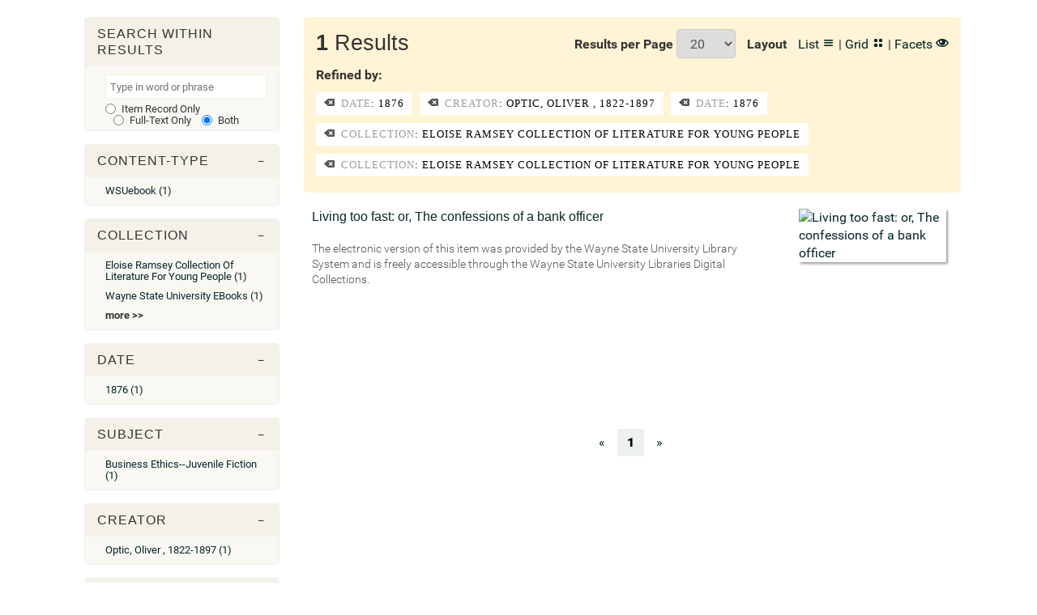

--- FILE ---
content_type: text/html; charset=UTF-8
request_url: https://digital.library.wayne.edu/search?amp;amp;fq%5B%5D=human_isMemberOfCollection%3ADigital+Dress+Collection&amp;amp;fq%5B%5D=dc_subject%3AHats&amp;fq%5B%5D=human_isMemberOfCollection%3ADetroit+Historical+Society+Historic+Costume+Collection&fq%5B%5D=facet_mods_year%3A1876&fq%5B%5D=dc_creator%3AOptic%2C+Oliver+%2C+1822-1897&layout=list&fq%5B%5D=facet_mods_year%3A1876&fq%5B%5D=human_isMemberOfCollection%3AEloise+Ramsey+Collection+of+Literature+for+Young+People&fq%5B%5D=human_isMemberOfCollection%3AEloise+Ramsey+Collection+of+Literature+for+Young+People
body_size: 7165
content:

<!doctype html>
<html lang="en">

<head>
            <meta charset="UTF-8">
    <title> - Wayne State University Digital Collections</title>
    <meta name="viewport" content="initial-scale=1">    

    <!-- load site-wide dependencies -->
    <!-- general site-wide JS / CSS dependencies -->

<!-- CSS -->
<link rel="stylesheet" href="/css/main.css" type="text/css">
<link rel="stylesheet" href="/inc/sidr/stylesheets/jquery.sidr.dark.css">
<link rel="stylesheet" href="/ico/style.css">
<link rel="stylesheet" href="/old/css/temp.css">

<!-- Typography -->
<link href='/css/fonts.css' rel='stylesheet' type='text/css'>

<!-- jQuery -->
<script src="/js/jquery.min.js" type="text/javascript"></script>

<!-- WSUDOR -->
<script src="/config/config.js" type="text/javascript"></script>
<script src="/js/main.js" type="text/javascript"></script>
<script src="/js/userData.js"></script>             
<!-- <script src="/js/utilities.js"></script> -->

<!-- 3rd Party -->
<script src="/js/vendor/bootstrap.min.js" type="text/javascript"></script>
<script src="/js/jquery.cookie.js" type="text/javascript"></script> 
<script src="/js/js.cookie.js" type="text/javascript"></script> 
<script src="/inc/sidr/jquery.sidr.min.js"></script>
<script src="/js/vendor/enquire.min.js"></script>
<script src="/inc/imagesloaded.pkgd.min.js" type="text/javascript"></script>
<script src="/js/vendor/modernizr-2.6.2-respond-1.1.0.min.js" type="text/javascript"></script>
<script type="text/javascript" src="/inc/freewall/freewall.js"></script>

<!--datatables-->
<script type="text/javascript" src="/js/jquery.dataTables.min.js"></script>
<link href='/css/jquery.dataTables.min.css' rel='stylesheet' type='text/css'>

<!--Pagination-->
<script type="text/javascript" src="/inc/jquery.bootpag.min.js"></script> 

<!-- Mousetrap (key binding) -->
<script src="/js/mousetrap.min.js"></script>

<!-- jstree -->
<link rel="stylesheet" href="/inc/jstree/dist/themes/default/style.min.css" />
<script src="/inc/jstree/dist/jstree.min.js"></script>

<!-- Global site tag (gtag.js) - Google Analytics -->
<script async src="https://www.googletagmanager.com/gtag/js?id=UA-63434748-1"></script>
<script>
  window.dataLayer = window.dataLayer || [];
  function gtag(){dataLayer.push(arguments);}
  gtag('js', new Date());

  gtag('config', 'UA-63434748-1');
</script>

<!-- Piwik (piwik.library.wayne.edu) -->
<script>
 var locale = window.location.pathname.split(/[\/]+/).pop()
 if (locale != "item"){
  var _paq = _paq || [];
  _paq.push(["setDomains", ["*.digital.library.wayne.edu"]]);
  _paq.push(['trackPageView']);
  _paq.push(['enableLinkTracking']);
  (function() {
      var u="//piwik.library.wayne.edu/";
      _paq.push(['setTrackerUrl', u+'piwik.php']);
      _paq.push(['setSiteId', 28]);
      var d=document, g=d.createElement('script'), s=d.getElementsByTagName('script')[0];
      g.type='text/javascript'; g.async=true; g.defer=true; g.src=u+'piwik.js'; s.parentNode.insertBefore(g,s);
  })();
 }
</script>

<!-- END general site-wide JS / CSS dependencies -->

<style type="text/css">
header.header {
    display: none;
}

footer {
    display: none;
}

        em { font-style:italic; }
        div.container { clear:both; }
        fieldset { position: relative; }
        @media (max-width:767px) {
            h2 { margin-top:22px; }
            .search-form fieldset button {
                top: 0;
                background: #fc3;
                color: #000;
            }
            .search-form fieldset input {
                width:99.8%;
                border-radius:5px;
            }
        }
</style>

    
</head>

<body class="index-bg">


    <!--    <div class="feedback">
        <span>We're moving to a new platform. <a href="https://wayne.contentdm.oclc.org/">Visit our beta site!</a></span>
    </div>

-->
    <header class="header">
        <div class="container">
            <div id="mobile-header">
                <a href="#sidr-main" id="responsive-menu-button"><i class="icon-menu"></i></a>
            </div>
            <div class="logo-container">
                <h1>
                    <a href="/"><img src="/img/logo.png" alt="" class="logo"></a>
                </h1>
            </div>
<!--        <div class="search-container">
                <div class="search-box">
                                        <form action="/search" class="inline-form search-form" >
                        <fieldset>
                            <legend class="hide">Search</legend>
                            <label for="q" class="hide">Search</label>                        
                            <input id="header-search-nest-input" type="text" name="q" placeholder="Search collections, images, documents, ebooks and more" value="" autocomplete="off" />
                            <button type="submit" class="search-submit">
                                <span class="icon-search" aria-hidden="true"></span>
                                <span class="hide">Search</span>
                            </button>
                        </fieldset>
                    </form>
                                    </div>
            </div>
-->
  <!--          <div id="navigation" class="col-sm-12">
                <nav class="header-primary nav navbar" role="navigation">
                    <ul class="nav navbar-nav">
                        <li><a href="/collections">Collections</a></li>
                        <li><a href="/search">Browse</a></li>
                        <li><a href="/advanced_search">Advanced Search</a></li>
                        <li><a href="/about">About</a></li>
                        <li><a href="/contact">Contact</a></li>
                    </ul>
                </nav>
                <!-- administrative extras -->
                <nav class="header-login">
                    <ul class="login_nav nav navbar-nav navbar-right">
                        <!-- manage item -->
                                            </ul>
                </nav>
            </div>
-->
        </div>
    </header>


        
    <div id="content">


<div class="container cached">

	<div class="row">
		<div class="col-md-12" style="margin-top:20px;">			
		</div>
	</div>
    
    <div class="row">

    	<div class="col-md-3">
	    
		    <div id="facets_container" class="facets">

		        <ul class="facet_container filter" id="search_facet">
		            <li>
		                <h3 class="tree-toggler">Search within Results</h3>
		                <ul class="tree facet_list" id="search_facet_box">
		                    <form onsubmit="refineByKeyWord('search','same'); return false;" role="form">
		                        <input id="refine_input" placeholder='Type in word or phrase' class="search-filter">                                                                
								<label class="radio-inline">
									<input type="radio" id="metadata" name="refine_type" value="metadata"> Item Record Only
								</label>
								<label class="radio-inline">
									<input type="radio" id="fulltext" name="refine_type" value="fulltext"> Full-Text Only
								</label>
								<label class="radio-inline">
									<input checked type="radio" id="both" name="refine_type" value="both"> Both
								</label>
		                    </form>
		                </ul>
		            </li>
		        </ul>

		        <!-- ContentModel -->
			    				<ul class="facet_container filter" id="human_hasContentModel_facet"><li>
			<h3 class="tree-toggler"><span class="icon-minus-thin"></span>Content-Type</h3>
		    	<ul class="tree facet_list" id="human_hasContentModel_list">
		    				        		<li>			<a href="/search?amp;amp;fq%5B%5D=human_isMemberOfCollection%3ADigital+Dress+Collection&amp;amp;amp;fq%5B%5D=dc_subject%3AHats&amp;amp;fq%5B%5D=human_isMemberOfCollection%3ADetroit+Historical+Society+Historic+Costume+Collection&amp;fq%5B%5D=facet_mods_year%3A1876&amp;fq%5B%5D=dc_creator%3AOptic%2C+Oliver+%2C+1822-1897&amp;layout=list&amp;fq%5B%5D=facet_mods_year%3A1876&amp;fq%5B%5D=human_isMemberOfCollection%3AEloise+Ramsey+Collection+of+Literature+for+Young+People&amp;fq%5B%5D=human_isMemberOfCollection%3AEloise+Ramsey+Collection+of+Literature+for+Young+People&amp;fq%5B%5D=human_hasContentModel%3AWSUebook">WSUebook (1)</a>
	</li>
		    				    				    	</ul>
		    </li>
		</ul>
	

			    <!-- Collection -->
			    				<ul class="facet_container filter" id="human_isMemberOfCollection_facet"><li>
			<h3 class="tree-toggler"><span class="icon-minus-thin"></span>Collection</h3>
		    	<ul class="tree facet_list" id="human_isMemberOfCollection_list">
		    				        		<li>			<a href="/search?amp;amp;fq%5B%5D=human_isMemberOfCollection%3ADigital+Dress+Collection&amp;amp;amp;fq%5B%5D=dc_subject%3AHats&amp;amp;fq%5B%5D=human_isMemberOfCollection%3ADetroit+Historical+Society+Historic+Costume+Collection&amp;fq%5B%5D=facet_mods_year%3A1876&amp;fq%5B%5D=dc_creator%3AOptic%2C+Oliver+%2C+1822-1897&amp;layout=list&amp;fq%5B%5D=facet_mods_year%3A1876&amp;fq%5B%5D=human_isMemberOfCollection%3AEloise+Ramsey+Collection+of+Literature+for+Young+People&amp;fq%5B%5D=human_isMemberOfCollection%3AEloise+Ramsey+Collection+of+Literature+for+Young+People&amp;fq%5B%5D=human_isMemberOfCollection%3AEloise+Ramsey+Collection+of+Literature+for+Young+People">Eloise Ramsey Collection of Literature for Young People (1)</a>
	</li>
		    				        		<li>			<a href="/search?amp;amp;fq%5B%5D=human_isMemberOfCollection%3ADigital+Dress+Collection&amp;amp;amp;fq%5B%5D=dc_subject%3AHats&amp;amp;fq%5B%5D=human_isMemberOfCollection%3ADetroit+Historical+Society+Historic+Costume+Collection&amp;fq%5B%5D=facet_mods_year%3A1876&amp;fq%5B%5D=dc_creator%3AOptic%2C+Oliver+%2C+1822-1897&amp;layout=list&amp;fq%5B%5D=facet_mods_year%3A1876&amp;fq%5B%5D=human_isMemberOfCollection%3AEloise+Ramsey+Collection+of+Literature+for+Young+People&amp;fq%5B%5D=human_isMemberOfCollection%3AEloise+Ramsey+Collection+of+Literature+for+Young+People&amp;fq%5B%5D=human_isMemberOfCollection%3AWayne+State+University+eBooks">Wayne State University eBooks (1)</a>
	</li>
		    				    			    				<li><span style="font-weight:bold; cursor:pointer;" href="#" onclick="facet_select('human_isMemberOfCollection','Collection'); return false;">more >></span></li>
    						    	</ul>
		    </li>
		</ul>
	

			    <!-- MODS Year -->
			    				<ul class="facet_container filter" id="facet_mods_year_facet"><li>
			<h3 class="tree-toggler"><span class="icon-minus-thin"></span>Date</h3>
		    	<ul class="tree facet_list" id="facet_mods_year_list">
		    				        		<li>			<a href="/search?amp;amp;fq%5B%5D=human_isMemberOfCollection%3ADigital+Dress+Collection&amp;amp;amp;fq%5B%5D=dc_subject%3AHats&amp;amp;fq%5B%5D=human_isMemberOfCollection%3ADetroit+Historical+Society+Historic+Costume+Collection&amp;fq%5B%5D=facet_mods_year%3A1876&amp;fq%5B%5D=dc_creator%3AOptic%2C+Oliver+%2C+1822-1897&amp;layout=list&amp;fq%5B%5D=facet_mods_year%3A1876&amp;fq%5B%5D=human_isMemberOfCollection%3AEloise+Ramsey+Collection+of+Literature+for+Young+People&amp;fq%5B%5D=human_isMemberOfCollection%3AEloise+Ramsey+Collection+of+Literature+for+Young+People&amp;fq%5B%5D=facet_mods_year%3A1876">1876 (1)</a>
	</li>
		    				    				    	</ul>
		    </li>
		</ul>
	

			    <!-- DC Subject -->
			    				<ul class="facet_container filter" id="dc_subject_facet"><li>
			<h3 class="tree-toggler"><span class="icon-minus-thin"></span>Subject</h3>
		    	<ul class="tree facet_list" id="dc_subject_list">
		    				        		<li>			<a href="/search?amp;amp;fq%5B%5D=human_isMemberOfCollection%3ADigital+Dress+Collection&amp;amp;amp;fq%5B%5D=dc_subject%3AHats&amp;amp;fq%5B%5D=human_isMemberOfCollection%3ADetroit+Historical+Society+Historic+Costume+Collection&amp;fq%5B%5D=facet_mods_year%3A1876&amp;fq%5B%5D=dc_creator%3AOptic%2C+Oliver+%2C+1822-1897&amp;layout=list&amp;fq%5B%5D=facet_mods_year%3A1876&amp;fq%5B%5D=human_isMemberOfCollection%3AEloise+Ramsey+Collection+of+Literature+for+Young+People&amp;fq%5B%5D=human_isMemberOfCollection%3AEloise+Ramsey+Collection+of+Literature+for+Young+People&amp;fq%5B%5D=dc_subject%3ABusiness+ethics--Juvenile+fiction">Business ethics--Juvenile fiction (1)</a>
	</li>
		    				    				    	</ul>
		    </li>
		</ul>
	

			    <!-- Creator -->
			    				<ul class="facet_container filter" id="dc_creator_facet"><li>
			<h3 class="tree-toggler"><span class="icon-minus-thin"></span>Creator</h3>
		    	<ul class="tree facet_list" id="dc_creator_list">
		    				        		<li>			<a href="/search?amp;amp;fq%5B%5D=human_isMemberOfCollection%3ADigital+Dress+Collection&amp;amp;amp;fq%5B%5D=dc_subject%3AHats&amp;amp;fq%5B%5D=human_isMemberOfCollection%3ADetroit+Historical+Society+Historic+Costume+Collection&amp;fq%5B%5D=facet_mods_year%3A1876&amp;fq%5B%5D=dc_creator%3AOptic%2C+Oliver+%2C+1822-1897&amp;layout=list&amp;fq%5B%5D=facet_mods_year%3A1876&amp;fq%5B%5D=human_isMemberOfCollection%3AEloise+Ramsey+Collection+of+Literature+for+Young+People&amp;fq%5B%5D=human_isMemberOfCollection%3AEloise+Ramsey+Collection+of+Literature+for+Young+People&amp;fq%5B%5D=dc_creator%3AOptic%2C+Oliver+%2C+1822-1897">Optic, Oliver , 1822-1897 (1)</a>
	</li>
		    				    				    	</ul>
		    </li>
		</ul>
	

			    <!-- Coverage -->
			    		

			    <!-- Language -->
			    				<ul class="facet_container filter" id="dc_language_facet"><li>
			<h3 class="tree-toggler"><span class="icon-minus-thin"></span>Language</h3>
		    	<ul class="tree facet_list" id="dc_language_list">
		    				        		<li>			<a href="/search?amp;amp;fq%5B%5D=human_isMemberOfCollection%3ADigital+Dress+Collection&amp;amp;amp;fq%5B%5D=dc_subject%3AHats&amp;amp;fq%5B%5D=human_isMemberOfCollection%3ADetroit+Historical+Society+Historic+Costume+Collection&amp;fq%5B%5D=facet_mods_year%3A1876&amp;fq%5B%5D=dc_creator%3AOptic%2C+Oliver+%2C+1822-1897&amp;layout=list&amp;fq%5B%5D=facet_mods_year%3A1876&amp;fq%5B%5D=human_isMemberOfCollection%3AEloise+Ramsey+Collection+of+Literature+for+Young+People&amp;fq%5B%5D=human_isMemberOfCollection%3AEloise+Ramsey+Collection+of+Literature+for+Young+People&amp;fq%5B%5D=dc_language%3Aeng">eng (1)</a>
	</li>
		    				    				    	</ul>
		    </li>
		</ul>
	

			    <!-- Publisher -->
			    				<ul class="facet_container filter" id="dc_publisher_facet"><li>
			<h3 class="tree-toggler"><span class="icon-minus-thin"></span>Publisher</h3>
		    	<ul class="tree facet_list" id="dc_publisher_list">
		    				        		<li>			<a href="/search?amp;amp;fq%5B%5D=human_isMemberOfCollection%3ADigital+Dress+Collection&amp;amp;amp;fq%5B%5D=dc_subject%3AHats&amp;amp;fq%5B%5D=human_isMemberOfCollection%3ADetroit+Historical+Society+Historic+Costume+Collection&amp;fq%5B%5D=facet_mods_year%3A1876&amp;fq%5B%5D=dc_creator%3AOptic%2C+Oliver+%2C+1822-1897&amp;layout=list&amp;fq%5B%5D=facet_mods_year%3A1876&amp;fq%5B%5D=human_isMemberOfCollection%3AEloise+Ramsey+Collection+of+Literature+for+Young+People&amp;fq%5B%5D=human_isMemberOfCollection%3AEloise+Ramsey+Collection+of+Literature+for+Young+People&amp;fq%5B%5D=dc_publisher%3ALee+and+Shepard">Lee and Shepard (1)</a>
	</li>
		    				    				    	</ul>
		    </li>
		</ul>
	
		        
		    </div>
	    </div> <!-- /facets -->

	    <div id="results" class="col-md-9" style="margin-bottom:10px;">

	    	<div id="facet_modal" class="row" style="display:none;">
	    		<div class="col-md-12">

	    			<!-- facets modal -->
	    			<div class="row" style="background-color: rgba(255, 219, 116, 0.3); padding-top: 15px; margin-bottom: 20px; border-radius:5px;">
	    				<div class="col-md-12">
	    					<h2>Refine by: <span id="facet_label" style="font-weight:bold;"></span></h2>
    					</div>
    					<div class="col-md-12">
			    			<table id="facet_modal_table" class="table stripe">
			    				<thead>
			    					<tr>
			    						<th>Facet Value</th>
			    						<th>Facet Count</th>
		    						</tr>
								</thead>
								<tbody></tbody>
		    				</table>
	    				</div>
	    				<div class="col-md-12">
		    				<p><button type="btn" class="btn btn-sm" style="border: 1px solid #8c8c8c;" onclick="facet_select(null, null, true); return false;">Cancel</button></p>	    				
	    				</div>
	    			</div>
    			</div>
			</div>

			<div id="non_modal">

		    	<div id="results_header" class="row row-fluid filtered-by refined-by" style="background-color: rgba(255, 219, 116, 0.3); padding-top: 15px; margin-bottom: 20px; border-radius:5px;">

		    		<div class="row">

			    		<div class="col-md-4">
			    			<h2 style="margin-top:0px;"><span style="font-weight:bold;" id='num_results'>1</span> Results</h2>
		    			</div>

		    			<div class="col-md-8" style="float:right; text-align:right;">
							<span style="font-weight:bold; display:inline-block;">Results per Page</span>
					    	<div style="display:inline-block; padding-right:10px; margin-bottom:0px;" class="form-group">
					    		<select id="results_per_page" class="resPerPage form-control" name="results_per_page">
					    								        		<option  value=10>10</option>
					        		<option selected value=20>20</option>
					        		<option  value=50>50</option>
					        		<option  value=100>100</option>
					    		</select>
							</div>
							<span style="font-weight:bold; display:inline-block; padding-right:10px;">Layout</span> <a href="/search?amp;amp;fq%5B%5D=human_isMemberOfCollection%3ADigital+Dress+Collection&amp;amp;amp;fq%5B%5D=dc_subject%3AHats&amp;amp;fq%5B%5D=human_isMemberOfCollection%3ADetroit+Historical+Society+Historic+Costume+Collection&amp;fq%5B%5D=facet_mods_year%3A1876&amp;fq%5B%5D=dc_creator%3AOptic%2C+Oliver+%2C+1822-1897&amp;fq%5B%5D=facet_mods_year%3A1876&amp;fq%5B%5D=human_isMemberOfCollection%3AEloise+Ramsey+Collection+of+Literature+for+Young+People&amp;fq%5B%5D=human_isMemberOfCollection%3AEloise+Ramsey+Collection+of+Literature+for+Young+People&amp;layout=list">List <i class="icon-list4"></i></a> | <a href="/search?amp;amp;fq%5B%5D=human_isMemberOfCollection%3ADigital+Dress+Collection&amp;amp;amp;fq%5B%5D=dc_subject%3AHats&amp;amp;fq%5B%5D=human_isMemberOfCollection%3ADetroit+Historical+Society+Historic+Costume+Collection&amp;fq%5B%5D=facet_mods_year%3A1876&amp;fq%5B%5D=dc_creator%3AOptic%2C+Oliver+%2C+1822-1897&amp;fq%5B%5D=facet_mods_year%3A1876&amp;fq%5B%5D=human_isMemberOfCollection%3AEloise+Ramsey+Collection+of+Literature+for+Young+People&amp;fq%5B%5D=human_isMemberOfCollection%3AEloise+Ramsey+Collection+of+Literature+for+Young+People&amp;layout=grid">Grid <i class="icon-layout"></i></a> | <a href="#" onclick="toggleFacets(); return false;">Facets <i class="icon-eye"></i></a>
						</div>

					</div>

					
										<div class="row">
						<div class="col-md-12" style="margin-bottom:20px;">
							<p style="margin-top:0px; margin-bottom:0px;"><strong>Refined by:</strong></p>
												    		<span class="facet-item"><a href="/search?amp;amp;fq%5B%5D=human_isMemberOfCollection%3ADigital+Dress+Collection&amp;amp;amp;fq%5B%5D=dc_subject%3AHats&amp;amp;fq%5B%5D=human_isMemberOfCollection%3ADetroit+Historical+Society+Historic+Costume+Collection&amp;fq%5B%5D=dc_creator%3AOptic%2C+Oliver+%2C+1822-1897&amp;layout=list&amp;fq%5B%5D=human_isMemberOfCollection%3AEloise+Ramsey+Collection+of+Literature+for+Young+People&amp;fq%5B%5D=human_isMemberOfCollection%3AEloise+Ramsey+Collection+of+Literature+for+Young+People"><i class="icon-delete"></i> <span class="facet_name">Date</span>: 1876</a></span>
					        					    		<span class="facet-item"><a href="/search?amp;amp;fq%5B%5D=human_isMemberOfCollection%3ADigital+Dress+Collection&amp;amp;amp;fq%5B%5D=dc_subject%3AHats&amp;amp;fq%5B%5D=human_isMemberOfCollection%3ADetroit+Historical+Society+Historic+Costume+Collection&amp;fq%5B%5D=facet_mods_year%3A1876&amp;layout=list&amp;fq%5B%5D=facet_mods_year%3A1876&amp;fq%5B%5D=human_isMemberOfCollection%3AEloise+Ramsey+Collection+of+Literature+for+Young+People&amp;fq%5B%5D=human_isMemberOfCollection%3AEloise+Ramsey+Collection+of+Literature+for+Young+People"><i class="icon-delete"></i> <span class="facet_name">Creator</span>: Optic, Oliver , 1822-1897</a></span>
					        					    		<span class="facet-item"><a href="/search?amp;amp;fq%5B%5D=human_isMemberOfCollection%3ADigital+Dress+Collection&amp;amp;amp;fq%5B%5D=dc_subject%3AHats&amp;amp;fq%5B%5D=human_isMemberOfCollection%3ADetroit+Historical+Society+Historic+Costume+Collection&amp;fq%5B%5D=dc_creator%3AOptic%2C+Oliver+%2C+1822-1897&amp;layout=list&amp;fq%5B%5D=human_isMemberOfCollection%3AEloise+Ramsey+Collection+of+Literature+for+Young+People&amp;fq%5B%5D=human_isMemberOfCollection%3AEloise+Ramsey+Collection+of+Literature+for+Young+People"><i class="icon-delete"></i> <span class="facet_name">Date</span>: 1876</a></span>
					        					    		<span class="facet-item"><a href="/search?amp;amp;fq%5B%5D=human_isMemberOfCollection%3ADigital+Dress+Collection&amp;amp;amp;fq%5B%5D=dc_subject%3AHats&amp;amp;fq%5B%5D=human_isMemberOfCollection%3ADetroit+Historical+Society+Historic+Costume+Collection&amp;fq%5B%5D=facet_mods_year%3A1876&amp;fq%5B%5D=dc_creator%3AOptic%2C+Oliver+%2C+1822-1897&amp;layout=list&amp;fq%5B%5D=facet_mods_year%3A1876"><i class="icon-delete"></i> <span class="facet_name">Collection</span>: Eloise Ramsey Collection of Literature for Young People</a></span>
					        					    		<span class="facet-item"><a href="/search?amp;amp;fq%5B%5D=human_isMemberOfCollection%3ADigital+Dress+Collection&amp;amp;amp;fq%5B%5D=dc_subject%3AHats&amp;amp;fq%5B%5D=human_isMemberOfCollection%3ADetroit+Historical+Society+Historic+Costume+Collection&amp;fq%5B%5D=facet_mods_year%3A1876&amp;fq%5B%5D=dc_creator%3AOptic%2C+Oliver+%2C+1822-1897&amp;layout=list&amp;fq%5B%5D=facet_mods_year%3A1876"><i class="icon-delete"></i> <span class="facet_name">Collection</span>: Eloise Ramsey Collection of Literature for Young People</a></span>
					        				        </div>
			        </div>
			        

				</div>
		    	
		        <!-- results -->
		        <div class="row">
		        	<div class="col-md-12" style="padding-left:0px;">
				        <ul class="row-fluid objects-container" id="results_container">

				        	<!-- list -->
				        					        							        	<li class="obj-cnt object-container-list">
								    <div class="crop">
								        <a href="/item/wayne:Livingto1876b22354748">
								        							                		<img style="box-shadow: 2px 2px 3px rgba(0,0,0,0.4); max-height: 195px; margin-right:3px;" src="/item/wayne:Livingto1876b22354748/thumbnail" width="100%" alt="Living too fast: or, The confessions of a bank officer">
					                										        	
								        </a>
								    </div>
								    <h3>
								        <a href="/item/wayne:Livingto1876b22354748">Living too fast: or, The confessions of a bank officer<br> </a>
								    </h3>								    
								    <h4></h4>
								    <p class="truncate" style="margin:0px;">The electronic version of this item was provided by the Wayne State University Library System and is freely accessible through the Wayne State University Libraries Digital Collections.</p>    
								</li>
															
							<!-- grid -->
							
							<!-- facets -->
							
			        	</ul>
					</div>
				</div>

			</div>

			<!-- pagination row -->
		    <div class="row">
		    	<div class="col-md-12">

			        <!-- pagination -->
			        <div class="pagination-centered"></div>

		        </div>
		    </div>

		</div> <!-- close right side -->

	</div> 

</div> <!-- /container -->


<script>

	/* ############################################### */
	/* Move these to another JS file during JS cleanup */
	/* ############################################### */

	/////////////////////////////////////////////////////
	// update pagination
	/////////////////////////////////////////////////////
	$(document).ready(function(){
		
		var spage = parseInt(0 / 20) + 1;
		if (spage == 0) {
			spage = 1;
		}
		
		$('.pagination-centered').bootpag({
			 total: tpagesPaginate(1, 20),
			 page: spage,
			 maxVisible: 8,
			 leaps:false
		}).on('page', function(event, num){         
				var nURL = updateURLParameter(window.location.href, "start", ((num * 20) - 20) );
				// refresh page 
			window.location = nURL;
		});
	});

	function tpagesPaginate(results, rows){
		var tpage_dec = results / rows;
		if (tpage_dec % 1 != 0){
			return parseInt(tpage_dec) + 1
		}
		else {
			return tpage_dec
		}
	}


	/////////////////////////////////////////////////////
	// update results per page
	/////////////////////////////////////////////////////
	$(document).ready(function(){
		
		// monitor for change
		$(".resPerPage").change(function() {    
			var nURL = window.location.href;    
			new_rows = $(this).val();
			nURL = updateURLParameter(nURL, 'rows', new_rows); 
			// adjust start pointer
			if (new_rows > 0){    
				nURL = updateURLParameter(nURL, 'start', "0");
			} 
			// refresh page 
			window.location = nURL;
		});  
	});


	/////////////////////////////////////////////////////
	// init grid freewall code
	/////////////////////////////////////////////////////
	// fire freewall js for grid view
	function gridInit(){
		
		var wall = new freewall("#results_container");
		wall.reset({
			selector: '.tile',
			animate: false,
			cellW: 200,
			cellH: 'auto',
			onResize: function() {
				wall.fitWidth();
			}
		});

		var images = wall.container.find('.tile');
		images.find('img').load(function() {
			wall.fitWidth();
		});

	}
	gridInit();


	/////////////////////////////////////////////////////
	// search
	/////////////////////////////////////////////////////
	function updateURLParameter(url, param, paramVal){
		var newAdditionalURL = "";
		var tempArray = url.split("?");
		var baseURL = tempArray[0];
		var additionalURL = tempArray[1];
		var temp = "";
		if (additionalURL) {
				tempArray = additionalURL.split("&");
				for (i=0; i<tempArray.length; i++){
						if(tempArray[i].split('=')[0] != param){
								newAdditionalURL += temp + tempArray[i];
								temp = "&";
						}
				}
		}

		var rows_txt = temp + "" + param + "=" + paramVal;
		return baseURL + "?" + newAdditionalURL + rows_txt;
	}


	/////////////////////////////////////////////////////
	// toggle facets
	/////////////////////////////////////////////////////
	$(document).ready(function(){
		
		var facet_check = getUrlParameter('facets');

		if (facet_check == 'true') {
			toggleFacets();
		}

	});

	function toggleFacets(){	

		$("#facets_container").toggle();
		$("#results").toggleClass('col-md-9').toggleClass('col-md-12');
		facetLayoutRefresh();
	}

	function facetLayoutRefresh(){
		var wall = new freewall("#results_container");
		wall.refresh();	
		window.dispatchEvent(new Event('resize'));
	}

	function getUrlParameter(sParam) {
	    var sPageURL = decodeURIComponent(window.location.search.substring(1)),
	        sURLVariables = sPageURL.split('&'),
	        sParameterName,
	        i;

	    for (i = 0; i < sURLVariables.length; i++) {
	        sParameterName = sURLVariables[i].split('=');

	        if (sParameterName[0] === sParam) {
	            return sParameterName[1] === undefined ? true : sParameterName[1];
	        }
	    }
	};

	/////////////////////////////////////////////////////
	// select facets
	/////////////////////////////////////////////////////
	function facet_select(facet_id, facet_name, close_facet_sel=false, toggle_view=true){

		if (close_facet_sel != true ){

			// if not already set, prep and build table
			if (!$("#facet_modal").attr('current_facet_id') || $("#facet_modal").attr('current_facet_id') != facet_id ){

				// set toggling flag
				var old_facet_id = $("#facet_modal").attr('current_facet_id');		
				var current_vis = $("#facet_modal").css('display');
				if ( current_vis != 'none' && old_facet_id != undefined && old_facet_id != facet_id ) {
					toggle_view = false;
				}				
				
				// add facet_id as attr, in case return to immediately, don't reload data
				$("#facet_modal").attr('current_facet_id',facet_id);

				// update facet label
				$("#facet_label").html(facet_name);

				// build and prep table
				facet_query_url = '/api/search?amp;amp;fq%5B%5D=human_isMemberOfCollection%3ADigital+Dress+Collection&amp;amp;fq%5B%5D=dc_subject%3AHats&amp;fq%5B%5D=human_isMemberOfCollection%3ADetroit+Historical+Society+Historic+Costume+Collection&fq%5B%5D=facet_mods_year%3A1876&fq%5B%5D=dc_creator%3AOptic%2C+Oliver+%2C+1822-1897&layout=list&fq%5B%5D=facet_mods_year%3A1876&fq%5B%5D=human_isMemberOfCollection%3AEloise+Ramsey+Collection+of+Literature+for+Young+People&fq%5B%5D=human_isMemberOfCollection%3AEloise+Ramsey+Collection+of+Literature+for+Young+People&facet.limit=-1&facet.field=' + facet_id;
				console.log(facet_query_url);
			    $('#facet_modal_table').DataTable({
			    	"ajax": {
						"url": facet_query_url,
						"dataSrc": 'response.solr_results.facet_counts.facet_fields.' + facet_id,					
					},
					"columns": [
						{
							"data": 0,
							"render": function ( data, type, row, meta ) {
								return add_facet(facet_id, data);
							}
						},
						{
							"data": 1,
							"render": function ( data, type, row, meta ) {
								// return add_facet(facet_id, data);
								return data
							}
						}
					],
					"order": [[1,'desc']],
					"lengthMenu": [[10, 20, 50, -1], [10, 20, 50, "All"]],
					"pageLength":20,
					"destroy":true, // destroys table each time
		    	});
			}	
		}		

		// after table built, or if returning to pre-built table, show
		if (toggle_view) {
			$("#non_modal").toggle();
			$("#facet_modal").toggle();	
		}

		// always scroll to top
		$("html").scrollTop(0);
		
	}

	function add_facet(facet_id, facet_value){		

		// build new URL
		encoded_facet_value = encodeURIComponent(facet_value).replace(/%20/g, '+').replace(/\(/g,'%28').replace(/\)/g,'%29');
		new_url = '/search?amp;amp;fq%5B%5D=human_isMemberOfCollection%3ADigital+Dress+Collection&amp;amp;fq%5B%5D=dc_subject%3AHats&amp;fq%5B%5D=human_isMemberOfCollection%3ADetroit+Historical+Society+Historic+Costume+Collection&fq%5B%5D=facet_mods_year%3A1876&fq%5B%5D=dc_creator%3AOptic%2C+Oliver+%2C+1822-1897&layout=list&fq%5B%5D=facet_mods_year%3A1876&fq%5B%5D=human_isMemberOfCollection%3AEloise+Ramsey+Collection+of+Literature+for+Young+People&fq%5B%5D=human_isMemberOfCollection%3AEloise+Ramsey+Collection+of+Literature+for+Young+People'+'&fq%5B%5D='+facet_id+'%3A'+encoded_facet_value;

		// return
		return '<a href="'+ new_url +'">'+ facet_value +'</a>';

	}

	/////////////////////////////////////////////////////
	// refine search
	// NOTE: could move to non-JS, but works for now
	/////////////////////////////////////////////////////

	// refine by keyword function, triggered by keyword search form
	// radio buttons for metadata, fulltext, both
	function refineByKeyWord(context, open_type){

		//get search terms
		var refine_input = $('#refine_input').val();
		var cURL = window.location.href;

		// get refine type
		var refine_type = $("input:radio[name ='refine_type']:checked").val();	
		if ( refine_type == "fulltext" ) {
			var solr_field = "int_fullText";
		}  
		else if ( refine_type == "metadata"){
			var solr_field = "metadata";
		}
		else {
			var solr_field = "text";
		}


		// add parameters
		if (cURL.indexOf("?") == -1 ){
			cURL+="?";
		}	

		// write new URL with correct solr fq
		if (refine_input !== ""){
			var nURL = cURL+"&fq[]="+solr_field+"%3A"+refine_input+"&start=0";   
		}
		else{
			var nURL = cURL+"&start=0";     
		}	

		// refresh page 
		nURL = URLcleaner(nURL);

		if (open_type == 'new'){
			window.open(
			  nURL,
			  '_blank' // <- This is what makes it open in a new window.
			);
		}
		else {
			window.location = nURL;	
		}
	}


	// function to clean URL
	function URLcleaner(URL){

		// remove mult ampersands
		URL = URL.replace(/[&]+/g, "&");    
		
		while ( URL.endsWith("?q=") ){
			URL = URL.substring(0, URL.length - 3);
		}  

		while ( URL.endsWith("?q=*") ){
			URL = URL.substring(0, URL.length - 4);
		}

		// remove single hanging offenders
		while ( URL.endsWith("?") || URL.endsWith("&") ){
			URL = URL.substring(0, URL.length - 1);
		}

		return URL;  

	}

</script>


</div>

    <footer>
        <div class="container">
            <div class="row">
              <div class="col-xs-6 pull-right">
                <ul class="links">
                  <li><a href="https://library.wayne.edu">Libraries</a></li>
                  <li><a href="/contact">Feedback</a></li>
                  <li><a href="https://library.wayne.edu/info/policies/privacy.php">Privacy</a></li>
                  <li><a href="https://library.wayne.edu/info/policies/eresources.php">Acceptable Use</a></li>
                </ul>
              </div>
              <div class="col-xs-6 copyright">
                &copy; 2009 - 2018 Wayne State University Board of Governors
              </div>
            </div>
        </div>
    </footer>

</body>
</html>
